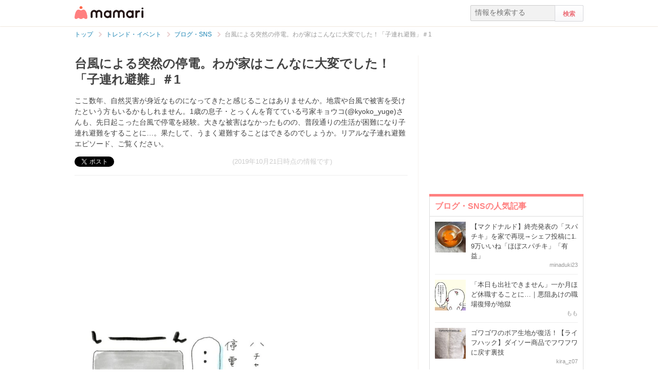

--- FILE ---
content_type: text/html; charset=UTF-8
request_url: https://mamari.jp/27669
body_size: 13464
content:
<!DOCTYPE HTML>
<html lang="ja">
<head>
  <meta charset="UTF-8">
  <meta name="description" content="ここ数年、自然災害が身近なものになってきたと感じることはありませんか。地震や台風で被害を受けたという方もいるかもしれません。1歳の息子・とっくんを育てている弓家キョウコ(@kyoko_yuge)さんも、先日起こった台風で停電を経験。大きな被害はなかったものの、普段通りの生活が困難になり子連れ避難をすることに…。果たして、うまく避難することはできるのでしょうか。リアルな子連れ避難エピソード、ご覧ください。"/>
  <meta name="robots" content="max-image-preview:large">
  <!-- favicon -->
  <link rel="shortcut icon" href="https://cdn-mamari.imgix.net/static/mamari/m-favicon.ico">

  <title>台風による突然の停電。わが家はこんなに大変でした！「子連れ避難」＃1 [ママリ]</title>
    <link rel="stylesheet" type="text/css" href="/css/mamari/pc/all.min.css?1764645512"/>  <meta property="og:title" content="台風による突然の停電。わが家はこんなに大変でした！「子連れ避難」＃1 [ママリ]" />
<meta property="og:type" content="article" />
<meta property="og:description" content="ここ数年、自然災害が身近なものになってきたと感じることはありませんか。地震や台風で被害を受けたという方もいるかもしれません。1歳の息子・とっくんを育てている弓家キョウコ(@kyoko_yuge)さんも、先日起こった台風で停電を経験。大きな被害はなかったものの、普段通りの生活が困難になり子連れ避難をすることに…。果たして、うまく避難することはできるのでしょうか。リアルな子連れ避難エピソード、ご覧ください。" />
<meta property="og:url" content="https://mamari.jp/27669" />
<meta property="og:image" content="https://cdn-mamari.imgix.net/article-cover/1200x0_5d8b657a-48bc-4c02-8e28-0934ac110002.jpg.jpg" />
<meta property="og:site_name" content="mamari [ママリ]" />
<meta property="fb:app_id" content="269922326502602" />
  <meta property="article:publisher" content="https://www.facebook.com/mamarijp">
  <meta property="article:section" content="ブログ・SNS">
  <meta property="article:published_time" content="2019-09-30T15:28:50Z">
  <meta property="article:modified_time" content="2022-09-22T19:59:39Z">
  <meta property="og:updated_time" content="2022-09-22T19:59:39Z">
  <meta name="twitter:card" content="summary_large_image"/>
<meta name="twitter:site" content="@mamari_official"/>
<meta name="twitter:url" content="https://mamari.jp/27669"/>
<meta name="twitter:title" content="台風による突然の停電。わが家はこんなに大変でした！「子連れ避難」＃1 [ママリ]" />
<meta name="twitter:description" content="ここ数年、自然災害が身近なものになってきたと感じることはありませんか。地震や台風で被害を受けたという方もいるかもしれません。1歳の息子・とっくんを育てている弓家キョウコ(@kyoko_yuge)さんも、先日起こった台風で停電を経験。大きな被害はなかったものの、普段通りの生活が困難になり子連れ避難をすることに…。果たして、うまく避難することはできるのでしょうか。リアルな子連れ避難エピソード、ご覧ください。"/>
<meta name="twitter:image" content="https://cdn-mamari.imgix.net/article-cover/1200x0_5d8b657a-48bc-4c02-8e28-0934ac110002.jpg.jpg"/>
      <link rel="canonical" href="https://mamari.jp/27669"/>
      <script type="text/javascript">
  !function (e, f, u) {
    e.async = 1;
    e.src = u;
    f.parentNode.insertBefore(e, f);
  }(document.createElement('script'), document.getElementsByTagName('script')[0], '//cdn.taboola.com/libtrc/mamarijp/loader.js');
</script>
    <script>
  (function(i,s,o,g,r,a,m){i['GoogleAnalyticsObject']=r;i[r]=i[r]||function(){
  (i[r].q=i[r].q||[]).push(arguments)},i[r].l=1*new Date();a=s.createElement(o),
  m=s.getElementsByTagName(o)[0];a.async=1;a.src=g;m.parentNode.insertBefore(a,m)
  })(window,document,'script','//www.google-analytics.com/analytics.js','ga');

      ga('create', 'UA-46985361-1', 'mamari.jp');
    var user_env = 'Web';
  ga('set', 'dimension1', user_env);
  var test_group = 'GroupB';
  ga('set', 'dimension9', test_group);
            ga('set', 'dimension5', 620);
              ga('set', 'dimension6', 'entertainment');
              ga('set', 'dimension7', 'emisuke_113');
              var is_sponsored = 'false';
      ga('set', 'dimension8', is_sponsored);
      
  ga('require', 'displayfeatures');
  ga('send', 'pageview');

</script>
  <script type="text/javascript" language="javascript">
  var vc_pid = "885124429";
</script><script type="text/javascript" src="//aml.valuecommerce.com/vcdal.js" async></script>
  <script type="application/javascript" src="//anymind360.com/js/18352/ats.js"></script>
      <meta name="p:domain_verify" content="4f6af9aa0f9b87232e33136fce37b6fe"/>
  <meta name="application-name" content="ママリ"/>
  <meta name="msapplication-TileColor" content="#FFFFFF"/>
  <meta name="msapplication-square70x70logo" content="https://cdn-mamari.imgix.net/static/mamari/img/webclip/m-tiny.png"/>
  <meta name="msapplication-square150x150logo" content="https://cdn-mamari.imgix.net/static/mamari/img/webclip/m-square.png"/>
  <meta name="msapplication-wide310x150logo" content="https://cdn-mamari.imgix.net/static/mamari/img/webclip/m-wide.png"/>
  <meta name="msapplication-square310x310logo" content="https://cdn-mamari.imgix.net/static/mamari/img/webclip/m-large.png"/>
  <!-- GAMスクリプトの読み込み -->
<script async src="https://securepubads.g.doubleclick.net/tag/js/gpt.js"></script>

<!-- 広告枠の定義 -->
<script>
  window.googletag = window.googletag || {cmd: []};
  googletag.cmd.push(function() {
    function randomInt(min, max) {
      return Math.floor( Math.random() * (max + 1 - min) ) + min;
    }
              googletag.defineSlot('/97483567/pc_mamarijp_article_upperright_300x250', [300, 250], 'div-gpt-ad-1494507166383-0').addService(googletag.pubads());
      googletag.defineSlot('/97483567/pc_mamarijp_article_lowerright_300x600', [300, 600], 'div-gpt-ad-1494507358028-0').addService(googletag.pubads());
      googletag.defineSlot('/97483567/pc_mamarijp_article_lower_left_300x250', [[300, 600], [300, 250]], 'div-gpt-ad-1667872900357-0').addService(googletag.pubads());
      googletag.defineSlot('/97483567/pc_mamarijp_article_lower_right_300x250', [[300, 600], [300, 250]], 'div-gpt-ad-1667872805197-0').addService(googletag.pubads());
      googletag.defineSlot('/97483567/pc_mamarijp_article_middle1_left_300x250', [300, 250], 'div-gpt-ad-1510902689128-0').addService(googletag.pubads());
      googletag.defineSlot('/97483567/pc_mamarijp_article_middle2_left_300x250', [300, 250], 'div-gpt-ad-1510902708642-0').addService(googletag.pubads());
      googletag.defineSlot('/97483567/pc_mamarijp_article_middle3_left_300x250', [300, 250], 'div-gpt-ad-1510902728832-0').addService(googletag.pubads());
      googletag.defineSlot('/97483567/pc_mamarijp_article_middle4_left_300x250', [300, 250], 'div-gpt-ad-1510902768299-0').addService(googletag.pubads());
      googletag.defineSlot('/97483567/pc_mamarijp_article_middle1_right_300x250', [300, 250], 'div-gpt-ad-1513043719690-0').addService(googletag.pubads());
      googletag.defineSlot('/97483567/pc_mamarijp_article_middle2_right_300x250', [300, 250], 'div-gpt-ad-1513043724859-0').addService(googletag.pubads());
      googletag.defineSlot('/97483567/pc_mamarijp_article_middle3_right_300x250', [300, 250], 'div-gpt-ad-1513043735601-0').addService(googletag.pubads());
      googletag.defineSlot('/97483567/pc_mamarijp_article_middle4_right_300x250', [300, 250], 'div-gpt-ad-1513043744854-0').addService(googletag.pubads());
        googletag.pubads().setTargeting("fluct_ad_group", String(randomInt(1, 10)));
    googletag.pubads().setTargeting('ABGroup', ['GroupB']);
    googletag.pubads().setTargeting('environment', ['production']);
    googletag.pubads().enableSingleRequest();
    googletag.pubads().disableInitialLoad();
    googletag.enableServices();
  });
</script>
      <script type="application/ld+json">
    {
      "@context": "https://schema.org",
      "@type": "BreadcrumbList",
      "itemListElement": [{
                "@type": "ListItem",
        "position": "1",
        "name": "トレンド・イベント",
        "item": "https://mamari.jp/entertainment"
      },{
            "@type": "ListItem",
        "position": "2",
        "name": "ブログ・SNS",
        "item": "https://mamari.jp/entertainment/620"
      },{
            "@type": "ListItem",
        "position": "3",
        "name": "台風による突然の停電。わが家はこんなに大変でした！「子連れ避難」＃1",
        "item": "https://mamari.jp/27669"
      }]
        }
  </script>
</head>
<body>
  <script>
  window.dataLayer = window.dataLayer || [];
  dataLayer.push({
    'user_env': 'Web'
  })
</script>

      <script>
  dataLayer.push({
    'bigCategoryName': 'トレンド・イベント'
  });
</script>
  
<!-- Google Tag Manager -->
<noscript><iframe src="//www.googletagmanager.com/ns.html?id=GTM-W69KM3"
    height="0" width="0" style="display:none;visibility:hidden"></iframe></noscript>
<script>(function(w,d,s,l,i){w[l]=w[l]||[];w[l].push({'gtm.start':
new Date().getTime(),event:'gtm.js'});var f=d.getElementsByTagName(s)[0],
j=d.createElement(s),dl=l!='dataLayer'?'&l='+l:'';j.async=true;j.src=
  '//www.googletagmanager.com/gtm.js?id='+i+dl;f.parentNode.insertBefore(j,f);
})(window,document,'script','dataLayer','GTM-W69KM3');</script>
<!-- End Google Tag Manager -->
    <script id="js-syndot-dashboard-tag" src="//i.socdm.com/s/so_dmp.js?service_id=cova_10"></script>
  <header>
  <div class="wrapper clearfix">
    <div class="header-left">
              <p class="logo">
          <a href="/"><img src="https://cdn-mamari.imgix.net/static/mamari/img/pc/common/m-mamari_logo.png" alt="ママリ"></a>
        </p>
          </div>
    <div class="header-right">
  <div class="admin-container">
    <ul class="nav-list">
              
          </ul>
  </div>
  <div class="search-box">
    <form accept-charset="UTF-8" action="/search" method="get">
      <input type="text" value="" name="q" placeholder="情報を検索する">
      <input type="submit" value="検索" class="btn">
    </form>
  </div>
</div>
  </div>
</header>

  
  <div class="main-wrapper clearfix js-main-wrapper">
    
<ol class="c-breadcrumb clearfix">
  <li class="c-breadcrumb__item">
    <a class="c-breadcrumb__item__link" href="/">
      <span>トップ</span>
    </a>
    <span class="c-breadcrumb__item__arrow"></span>
  </li>
                <li class="c-breadcrumb__item">
        <a class="c-breadcrumb__item__link" href="/entertainment">
          <span itemprop="name">トレンド・イベント</span>
        </a>
        <span class="c-breadcrumb__item__arrow"></span>
      </li>
                    <li class="c-breadcrumb__item">
        <a class="c-breadcrumb__item__link" href="/entertainment/620">
          <span itemprop="name">ブログ・SNS</span>
        </a>
        <span class="c-breadcrumb__item__arrow"></span>
      </li>
                    <li class="c-breadcrumb__item">
        <strong>台風による突然の停電。わが家はこんなに大変でした！「子連れ避難」＃1</strong>
      </li>
      </ol>


<div class="main-col js-article-main-content">
  
  <div class="article-main">

    <article itemscope itemtype="http://schema.org/Article">
      <meta itemscope itemprop="mainEntityOfPage"  itemType="https://schema.org/WebPage" itemid="https://mamari.jp/27669" />
      <div class="article-top">
        <div itemprop="publisher" itemscope itemtype="https://schema.org/Organization">
          <meta itemprop="name" content="mamari" />
          <div itemprop="logo" itemscope itemtype="https://schema.org/ImageObject">
            <meta itemprop="url" content="https://cdn-mamari.imgix.net/static/mamari/img/pc/common/m-mamari_logo.png" />
            <meta itemprop="width" content="134" />
            <meta itemprop="height" content="25" />
          </div>
        </div>
        
                                  <h1 class="article-top-title" itemprop="headline">
                        台風による突然の停電。わが家はこんなに大変でした！「子連れ避難」＃1          </h1>
                          <p class="article-intro" itemprop="description">
            ここ数年、自然災害が身近なものになってきたと感じることはありませんか。地震や台風で被害を受けたという方もいるかもしれません。1歳の息子・とっくんを育てている弓家キョウコ(@kyoko_yuge)さんも、先日起こった台風で停電を経験。大きな被害はなかったものの、普段通りの生活が困難になり子連れ避難をすることに…。果たして、うまく避難することはできるのでしょうか。リアルな子連れ避難エピソード、ご覧ください。          </p>
                <div class="article-top-lower clearfix">
          <ul class="share-btns">

        <li>
      <div class="fb-like" data-href="https://mamari.jp/27669" data-layout="button_count" data-action="like" data-show-faces="true" data-share="false"></div>
    </li>
    <li>
      <a href="https://x.com/intent/tweet" class="twitter-share-button" data-text="台風による突然の停電。わが家はこんなに大変でした！「子連れ避難」＃1 [ママリ]" data-lang="ja" data-via="mamari_official">ポスト</a>
        <script>!function(d,s,id){var js,fjs=d.getElementsByTagName(s)[0],p=/^http:/.test(d.location)?'http':'https';if(!d.getElementById(id)){js=d.createElement(s);js.id=id;js.src=p+'://platform.twitter.com/widgets.js';fjs.parentNode.insertBefore(js,fjs);}}(document, 'script', 'twitter-wjs');</script>
    </li>
  
      <li
      class="article-modified-date"
      itemprop="dateModified"
      content="2019-10-21T12:20:03+09:00"
    >
      (2019年10月21日時点の情報です)    </li>
    <meta itemprop="datePublished" content="2019-09-30T15:28:50+09:00" />
  
</ul>
                  </div>
      </div>

      <div class="article-content">

  
          <div class="p-article-middle-ad clearfix">
        <div class="p-article-middle-ad__item">
          <!-- /97483567/pc_mamarijp_article_middle1_left_300x250 -->
<div id='div-gpt-ad-1510902689128-0' style='height:250px; width:300px;'>
  <script>
    googletag.cmd.push(function() { googletag.display('div-gpt-ad-1510902689128-0'); });
  </script>
</div>        </div>
        <div class="p-article-middle-ad__item">
          <!-- /97483567/pc_mamarijp_article_middle1_right_300x250 -->
<div id='div-gpt-ad-1513043719690-0' style='height:250px; width:300px;'>
  <script>
    googletag.cmd.push(function() { googletag.display('div-gpt-ad-1513043719690-0'); });
  </script>
</div>        </div>
      </div>
    
    
    
          <p class="img-block is_comic">
        <img
  src="https://cdn-mamari.imgix.net/item/500x0_5d84bc5c-9a2c-4641-8cac-0b79ac110003.jpg.jpg?auto=compress,format&lossless=0&q=90"
  srcset="
    https://cdn-mamari.imgix.net/item/500x0_5d84bc5c-9a2c-4641-8cac-0b79ac110003.jpg.jpg?auto=compress,format&lossless=0&q=90&w=500 1x,
    https://cdn-mamari.imgix.net/item/500x0_5d84bc5c-9a2c-4641-8cac-0b79ac110003.jpg.jpg?auto=compress,format&lossless=0&q=90&w=1200 2x
  "
  alt=""
  itemprop="image" >
                <span class="img-block__copyright">©弓家キョウコ</span>      </p>
    
  
    
    
    
          <p class="img-block is_comic">
        <img
  src="https://cdn-mamari.imgix.net/item/500x0_5d84bca4-55e0-42c2-9f84-0b5fac110003.jpg.jpg?auto=compress,format&lossless=0&q=90"
  srcset="
    https://cdn-mamari.imgix.net/item/500x0_5d84bca4-55e0-42c2-9f84-0b5fac110003.jpg.jpg?auto=compress,format&lossless=0&q=90&w=500 1x,
    https://cdn-mamari.imgix.net/item/500x0_5d84bca4-55e0-42c2-9f84-0b5fac110003.jpg.jpg?auto=compress,format&lossless=0&q=90&w=1200 2x
  "
  alt=""
  >
                <span class="img-block__copyright">©弓家キョウコ</span>      </p>
    
  
    
    
    
          <p class="img-block is_comic">
        <img
  src="https://cdn-mamari.imgix.net/item/500x0_5d84bcc5-8b50-4616-9879-0e30ac110003.jpg.jpg?auto=compress,format&lossless=0&q=90"
  srcset="
    https://cdn-mamari.imgix.net/item/500x0_5d84bcc5-8b50-4616-9879-0e30ac110003.jpg.jpg?auto=compress,format&lossless=0&q=90&w=500 1x,
    https://cdn-mamari.imgix.net/item/500x0_5d84bcc5-8b50-4616-9879-0e30ac110003.jpg.jpg?auto=compress,format&lossless=0&q=90&w=1200 2x
  "
  alt=""
  >
                <span class="img-block__copyright">©弓家キョウコ</span>      </p>
    
  
    
    
    
          <p class="img-block is_comic">
        <img
  src="https://cdn-mamari.imgix.net/item/1200x0_5d84bd0f-12e0-486b-9187-0c18ac110003.jpg.jpg?auto=compress,format&lossless=0&q=90"
  srcset="
    https://cdn-mamari.imgix.net/item/1200x0_5d84bd0f-12e0-486b-9187-0c18ac110003.jpg.jpg?auto=compress,format&lossless=0&q=90&w=500 1x,
    https://cdn-mamari.imgix.net/item/1200x0_5d84bd0f-12e0-486b-9187-0c18ac110003.jpg.jpg?auto=compress,format&lossless=0&q=90&w=1200 2x
  "
  alt=""
  >
                <span class="img-block__copyright">©弓家キョウコ</span>      </p>
    
  
    
    
    
          <p class="img-block is_comic">
        <img
  src="https://cdn-mamari.imgix.net/item/1200x0_5d84bd2e-93d0-4ea3-8ab7-0c04ac110003.jpg.jpg?auto=compress,format&lossless=0&q=90"
  srcset="
    https://cdn-mamari.imgix.net/item/1200x0_5d84bd2e-93d0-4ea3-8ab7-0c04ac110003.jpg.jpg?auto=compress,format&lossless=0&q=90&w=500 1x,
    https://cdn-mamari.imgix.net/item/1200x0_5d84bd2e-93d0-4ea3-8ab7-0c04ac110003.jpg.jpg?auto=compress,format&lossless=0&q=90&w=1200 2x
  "
  alt=""
  >
                <span class="img-block__copyright">©弓家キョウコ</span>      </p>
    
  
    
    
    
          <p class="img-block is_comic">
        <img
  src="https://cdn-mamari.imgix.net/item/1200x0_5dad2375-4cd0-44cd-952b-16f4ac110002.png.jpg?auto=compress,format&lossless=0&q=90"
  srcset="
    https://cdn-mamari.imgix.net/item/1200x0_5dad2375-4cd0-44cd-952b-16f4ac110002.png.jpg?auto=compress,format&lossless=0&q=90&w=500 1x,
    https://cdn-mamari.imgix.net/item/1200x0_5dad2375-4cd0-44cd-952b-16f4ac110002.png.jpg?auto=compress,format&lossless=0&q=90&w=1200 2x
  "
  alt=""
  >
                <span class="img-block__copyright">©弓家キョウコ</span>      </p>
    
  
    
    
    
          <p class="img-block is_comic">
        <img
  src="https://cdn-mamari.imgix.net/item/1200x0_5d84bd74-6144-4845-9de6-0bf2ac110003.jpg.jpg?auto=compress,format&lossless=0&q=90"
  srcset="
    https://cdn-mamari.imgix.net/item/1200x0_5d84bd74-6144-4845-9de6-0bf2ac110003.jpg.jpg?auto=compress,format&lossless=0&q=90&w=500 1x,
    https://cdn-mamari.imgix.net/item/1200x0_5d84bd74-6144-4845-9de6-0bf2ac110003.jpg.jpg?auto=compress,format&lossless=0&q=90&w=1200 2x
  "
  alt=""
  >
                <span class="img-block__copyright">©弓家キョウコ</span>      </p>
    
  
    
    
    
                
      <div class="article-content__introduction-link">
        <a class="article-content__introduction-link__thumb-wrapper" href="/27670">
          <img class="article-content__introduction-link__thumb article-list-thumbnail" src="https://cdn-mamari.imgix.net/article/100x100_5d8c7e81-8ee4-4f5a-a266-0821ac110002.jpg.jpg?auto=compress,format&lossless=0&q=90" alt="2時間かけて準備を終え、やっと避難できたけれど…「子連れ避難」＃2【育児漫画】">
        </a>
        <div class="article-content__introduction-link__media">
          <p class="article-content__introduction-link__media--space-none article-content__introduction-link__media__suggestion">
            関連記事:
          </p>
          <a class="article-content__introduction-link__media--space-none article-content__introduction-link__media__title" href="/27670">
            2時間かけて準備を終え、やっと避難できたけれど…「子連れ避難」＃2【育児漫画】          </a>
          <p class="article-content__introduction-link__media--space-none article-content__introduction-link__media__desc">
            自然災害による被害を受けた場合、安全な場所へ避難する必要が出てくるかも…          </p>
                            </div>
      </div>
    
  
    
    
    
          <p class="article-link">
        <a href="https://www.instagram.com/kyoko_yuge" target="_blank" rel="noopener" data-click="LinkItem|Outbound">
          弓家キョウコ(@kyoko_yuge)さんのインスタグラム        </a>
      </p>
    
  
              <div class="p-article-middle-ad clearfix">
        <div class="p-article-middle-ad__item">
          <!-- /97483567/pc_mamarijp_article_middle2_left_300x250 -->
<div id='div-gpt-ad-1510902708642-0' style='height:250px; width:300px;'>
  <script>
    googletag.cmd.push(function() { googletag.display('div-gpt-ad-1510902708642-0'); });
  </script>
</div>        </div>
        <div class="p-article-middle-ad__item">
          <!-- /97483567/pc_mamarijp_article_middle2_right_300x250 -->
<div id='div-gpt-ad-1513043724859-0' style='height:250px; width:300px;'>
  <script>
    googletag.cmd.push(function() { googletag.display('div-gpt-ad-1513043724859-0'); });
  </script>
</div>        </div>
      </div>
      
  
  <div class="p-article-author" itemprop="author" itemscope itemtype="https://schema.org/Person">
          <div class="p-article-author__name">
        著者：<span itemprop="name">emisuke_113</span>
      </div>
              </div>

</div><!-- /.article-content -->

    </article>

    
            <div class="p-main-content__section">
    <h3 class="p-headline">おすすめ記事</h3>
    <ul class="p-main-article-list">
            <li class="p-main-article-list__item">
        <div class="p-main-article-list__item__thumb">
          <a
            href="/76000"
            rel="nofollow"          >
            <img class="p-main-article-list__item__thumb__img" src="https://cdn-mamari.imgix.net/article/b4a07e90-8e4e-4b66-a5a4-c3b34ce5b8d2.png?auto=compress,format&lossless=0&q=90" alt="結果発表「みんなで大共感!!💖ママリ川柳大会2025📜🖋️」">
          </a>
        </div>
        <div class="p-main-article-list__item__content">
          <a
            class="p-main-article-list__item__content__title"
            href="/76000"
            rel="nofollow"          >
            結果発表「みんなで大共感!!💖ママリ川柳大会2025📜🖋️」          </a>
          <p class="p-main-article-list__item__content__desc">
            いつもママリをご利用いただきありがとうございます。ママリ運営事務局です！          </p>
          <p class="p-main-article-list__item__content__meta">
            <span class="p-main-article-list__item__content__meta__writer">ママリ公式                              <img class="article-list-sponsor-label" src="https://cdn-mamari.imgix.net/static/mamari/img/sponsor-label.png">
                          </span>
          </p>
        </div>
      </li>
                <li class="p-main-article-list__item">
        <div class="p-main-article-list__item__thumb">
          <a
            href="/75280"
            rel="nofollow"          >
            <img class="p-main-article-list__item__thumb__img" src="https://cdn-mamari.imgix.net/article/100x100_6912d85e-2708-467d-944b-7b760a0104e0.jpg.jpg?auto=compress,format&lossless=0&q=90" alt="ママリ編集部も感動！トミカ・プラレールブロックで育む「創造力」">
          </a>
        </div>
        <div class="p-main-article-list__item__content">
          <a
            class="p-main-article-list__item__content__title"
            href="/75280"
            rel="nofollow"          >
            ママリ編集部も感動！トミカ・プラレールブロックで育む「創造力」          </a>
          <p class="p-main-article-list__item__content__desc">
            「せっかく買ったおもちゃがすぐ飽きられてしまう」「知育おもちゃは難しそうで続かなかった」そんな悩みを持つママ・パパは少なくありません。お子さんが3〜4歳を迎…          </p>
          <p class="p-main-article-list__item__content__meta">
            <span class="p-main-article-list__item__content__meta__writer">mamari                              <img class="article-list-sponsor-label" src="https://cdn-mamari.imgix.net/static/mamari/img/sponsor-label.png">
                          </span>
          </p>
        </div>
      </li>
                <li class="p-main-article-list__item">
        <div class="p-main-article-list__item__thumb">
          <a
            href="/76065"
            rel="nofollow"          >
            <img class="p-main-article-list__item__thumb__img" src="https://cdn-mamari.imgix.net/article/35d19bf0-2217-46e9-9616-e98b1be6cd6c.png?auto=compress,format&lossless=0&q=90" alt="結果発表「写真で投稿！📸みんなのブロック作品展🧱」">
          </a>
        </div>
        <div class="p-main-article-list__item__content">
          <a
            class="p-main-article-list__item__content__title"
            href="/76065"
            rel="nofollow"          >
            結果発表「写真で投稿！📸みんなのブロック作品展🧱」          </a>
          <p class="p-main-article-list__item__content__desc">
            いつもママリをご利用いただきありがとうございます。ママリ運営事務局です。          </p>
          <p class="p-main-article-list__item__content__meta">
            <span class="p-main-article-list__item__content__meta__writer">ママリ公式                              <img class="article-list-sponsor-label" src="https://cdn-mamari.imgix.net/static/mamari/img/sponsor-label.png">
                          </span>
          </p>
        </div>
      </li>
                <li class="p-main-article-list__item">
        <div class="p-main-article-list__item__thumb">
          <a
            href="/43704"
            rel="nofollow"          >
            <img class="p-main-article-list__item__thumb__img" src="https://cdn-mamari.imgix.net/article/6b092744-8ded-44a8-bcdd-94249777e2e8.png?auto=compress,format&lossless=0&q=90" alt="赤ちゃんのスキンケアも肌タイプ別に選ぶ時代！先輩ママたちがリアルに支持したベビーソープって？">
          </a>
        </div>
        <div class="p-main-article-list__item__content">
          <a
            class="p-main-article-list__item__content__title"
            href="/43704"
            rel="nofollow"          >
            赤ちゃんのスキンケアも肌タイプ別に選ぶ時代！先輩ママたちがリアルに支持したベビ…          </a>
          <p class="p-main-article-list__item__content__desc">
            赤ちゃんの肌質に合ったベビーソープ、ちゃんと選べていますか？「どれ使っても同じでしょ」「何となく買った物で済ませてる…」というママ必見！「アラウ.ベビー泡全…          </p>
          <p class="p-main-article-list__item__content__meta">
            <span class="p-main-article-list__item__content__meta__writer">mamari                              <img class="article-list-sponsor-label" src="https://cdn-mamari.imgix.net/static/mamari/img/sponsor-label.png">
                          </span>
          </p>
        </div>
      </li>
      </ul>
  </div>

      <div id="taboola-below-article-27669"></div>
<script type="text/javascript">
  window._taboola = window._taboola || [];
  _taboola.push({
    mode: 'alternating-thumbnails-widget',
    container: 'taboola-below-article-27669',
    placement: 'Below Article Thumbnails',
    target_type: 'mix'
  });
  _taboola.push({
    article: 'auto',
    url: location.href
  });
</script>

      <div class="article-footer-ad">
        <ul>
          <li>  <div class="subarea-ad">
    <!-- /97483567/pc_mamarijp_article_lower_left_300x250 -->
<div id='div-gpt-ad-1667872900357-0' style='min-height:250px; width:300px;'>
  <script>
    googletag.cmd.push(function() { googletag.display('div-gpt-ad-1667872900357-0'); });
  </script>
</div>
  </div>
</li>
          <li>  <div class="subarea-ad">
    <!-- /97483567/pc_mamarijp_article_lower_right_300x250 -->
<div id='div-gpt-ad-1667872805197-0' style='min-height:250px; width:300px;'>
  <script>
    googletag.cmd.push(function() { googletag.display('div-gpt-ad-1667872805197-0'); });
  </script>
</div>
  </div>
</li>
        </ul>
      </div>

        <div class="p-main-content__section">
    <h3 class="p-headline">「育児漫画」「インスタグラム」 についてもっと詳しく知る</h3>
    <ul class="p-main-article-list">
            <li class="p-main-article-list__item">
        <div class="p-main-article-list__item__thumb">
          <a
            href="/27666"
                      >
            <img class="p-main-article-list__item__thumb__img" src="https://cdn-mamari.imgix.net/article/100x100_5d8acdbe-e378-4086-9c64-43fbac110003.jpg.jpg?auto=compress,format&lossless=0&q=90" alt="ぜんぶ、虫のせいだ！息子についたイヤイヤ虫の話【育児漫画】">
          </a>
        </div>
        <div class="p-main-article-list__item__content">
          <a
            class="p-main-article-list__item__content__title"
            href="/27666"
                      >
            ぜんぶ、虫のせいだ！息子についたイヤイヤ虫の話【育児漫画】          </a>
          <p class="p-main-article-list__item__content__desc">
            2歳の男の子を育てるMiN(@jinjin_nikki)さん。息子のじんじんくんは、最近の返事がすべて「やだ」。トイレも「やだ」、ごはんも「やだ」、靴を脱ぐのも「やだ」とい…          </p>
          <p class="p-main-article-list__item__content__meta">
            <span class="p-main-article-list__item__content__meta__writer">あやぽん                          </span>
          </p>
        </div>
      </li>
                      <li class="p-main-article-list__item">
        <div class="p-main-article-list__item__thumb">
          <a
            href="/27840"
                      >
            <img class="p-main-article-list__item__thumb__img" src="https://cdn-mamari.imgix.net/article/100x100_5dbd849b-7fdc-4db5-86f6-51e70a0105fc.jpg.jpg?auto=compress,format&lossless=0&q=90" alt="育児はつらく大変なことばかり。だけど、いつか必ず終わりがくる【育児漫画】">
          </a>
        </div>
        <div class="p-main-article-list__item__content">
          <a
            class="p-main-article-list__item__content__title"
            href="/27840"
                      >
            育児はつらく大変なことばかり。だけど、いつか必ず終わりがくる【育児漫画】          </a>
          <p class="p-main-article-list__item__content__desc">
            毎日全力でわが子に向き合い、大変な思いをしているママ。つらい、疲れたという気持ちになってしまうこともあると思います。しかし、ずっとおっぱいやミルクを飲んで…          </p>
          <p class="p-main-article-list__item__content__meta">
            <span class="p-main-article-list__item__content__meta__writer">むつみん                          </span>
          </p>
        </div>
      </li>
                <li class="p-main-article-list__item">
        <div class="p-main-article-list__item__thumb">
          <a
            href="/27851"
                      >
            <img class="p-main-article-list__item__thumb__img" src="https://cdn-mamari.imgix.net/article/100x100_5dc984eb-e08c-4599-8bf3-380b0a010450.jpg.jpg?auto=compress,format&lossless=0&q=90" alt="「におうぞ…！」知られざる才能が開花？ママの驚くべき産後の嗅覚【育児漫画】">
          </a>
        </div>
        <div class="p-main-article-list__item__content">
          <a
            class="p-main-article-list__item__content__title"
            href="/27851"
                      >
            「におうぞ…！」知られざる才能が開花？ママの驚くべき産後の嗅覚【育児漫画】          </a>
          <p class="p-main-article-list__item__content__desc">
            出産後は、わが子の泣き声に対して敏感に反応するようになったり、毎日の抱っこでいつの間にか腕の筋肉が発達していたりなど、さまざまな変化を経験したママもいるか…          </p>
          <p class="p-main-article-list__item__content__meta">
            <span class="p-main-article-list__item__content__meta__writer">kira_z07                          </span>
          </p>
        </div>
      </li>
                <li class="p-main-article-list__item">
        <div class="p-main-article-list__item__thumb">
          <a
            href="/27447"
                      >
            <img class="p-main-article-list__item__thumb__img" src="https://cdn-mamari.imgix.net/article/100x100_5d48f0fd-7ae4-4839-9600-30d2ac110003.jpg.jpg?auto=compress,format&lossless=0&q=90" alt="一瞬でその場を平和にする方法は…モノで釣る＆あきらめ！？｜イヤイヤ期の再来＃3">
          </a>
        </div>
        <div class="p-main-article-list__item__content">
          <a
            class="p-main-article-list__item__content__title"
            href="/27447"
                      >
            一瞬でその場を平和にする方法は…モノで釣る＆あきらめ！？｜イヤイヤ期の再来＃3          </a>
          <p class="p-main-article-list__item__content__desc">
            2歳の娘さんを子育て中のあべかわ(@abekawa.zunda)さん。落ち着いたはずの「イヤイヤ期」が娘さんに再来し、以前と比べられないほどすさまじい状態に手を焼いている…          </p>
          <p class="p-main-article-list__item__content__meta">
            <span class="p-main-article-list__item__content__meta__writer">kira_z07                          </span>
          </p>
        </div>
      </li>
                <li class="p-main-article-list__item">
        <div class="p-main-article-list__item__thumb">
          <a
            href="/27446"
                      >
            <img class="p-main-article-list__item__thumb__img" src="https://cdn-mamari.imgix.net/article/100x100_5d43dc54-7704-4ac0-9c69-2419ac110002.jpg.jpg?auto=compress,format&lossless=0&q=90" alt="一度スイッチが入ればエンドレス。いろいろ試してみるけれど…｜イヤイヤ期の再来＃2">
          </a>
        </div>
        <div class="p-main-article-list__item__content">
          <a
            class="p-main-article-list__item__content__title"
            href="/27446"
                      >
            一度スイッチが入ればエンドレス。いろいろ試してみるけれど…｜イヤイヤ期の再来＃2          </a>
          <p class="p-main-article-list__item__content__desc">
            一度は落ち着いたかと思いきや、パワーアップしてやってきた2度目のイヤイヤ期に手を焼いている、あべかわ(@abekawa.zunda)さん。娘さんの日々変わる地雷を踏んでし…          </p>
          <p class="p-main-article-list__item__content__meta">
            <span class="p-main-article-list__item__content__meta__writer">kira_z07                          </span>
          </p>
        </div>
      </li>
      </ul>
  </div>

          
    
          
          
          <p class="p-article-show__disclaimer">
        本記事は必ずしも各読者の状況にあてはまるとは限りません。必要に応じて、医師その他の専門家に相談するなどご自身の責任と判断により適切に対応くださいますようお願いいたします。なお、記事内の写真・動画は編集部にて撮影したもの、または掲載許可をいただいたものです。
      </p>

      <div class="article-bottom-big-categories-wrapper">
        <h3 class="section-header">カテゴリー一覧</h3>
        <ul class="article-bottom-big-categories clearfix">
                                                <li class="article-bottom-big-categories__list">
                <a class="article-bottom-big-categories__list__link" href="/sterility">
                  <p class="article-bottom-big-categories__list__category-name">妊活</p>
                </a>
              </li>
                                                            <li class="article-bottom-big-categories__list">
                <a class="article-bottom-big-categories__list__link" href="/pregnancy">
                  <p class="article-bottom-big-categories__list__category-name">妊娠</p>
                </a>
              </li>
                                                            <li class="article-bottom-big-categories__list">
                <a class="article-bottom-big-categories__list__link" href="/birth">
                  <p class="article-bottom-big-categories__list__category-name">出産</p>
                </a>
              </li>
                                                            <li class="article-bottom-big-categories__list">
                <a class="article-bottom-big-categories__list__link" href="/childcare">
                  <p class="article-bottom-big-categories__list__category-name">赤ちゃん・育児</p>
                </a>
              </li>
                                                            <li class="article-bottom-big-categories__list">
                <a class="article-bottom-big-categories__list__link" href="/family">
                  <p class="article-bottom-big-categories__list__category-name">子育て・家族</p>
                </a>
              </li>
                                                            <li class="article-bottom-big-categories__list">
                <a class="article-bottom-big-categories__list__link" href="/facilities">
                  <p class="article-bottom-big-categories__list__category-name">病院</p>
                </a>
              </li>
                                                            <li class="article-bottom-big-categories__list">
                <a class="article-bottom-big-categories__list__link" href="/beauty">
                  <p class="article-bottom-big-categories__list__category-name">美容・ファッション</p>
                </a>
              </li>
                                                            <li class="article-bottom-big-categories__list">
                <a class="article-bottom-big-categories__list__link" href="/work">
                  <p class="article-bottom-big-categories__list__category-name">お仕事</p>
                </a>
              </li>
                                                            <li class="article-bottom-big-categories__list">
                <a class="article-bottom-big-categories__list__link" href="/home">
                  <p class="article-bottom-big-categories__list__category-name">住まい</p>
                </a>
              </li>
                                                            <li class="article-bottom-big-categories__list">
                <a class="article-bottom-big-categories__list__link" href="/money">
                  <p class="article-bottom-big-categories__list__category-name">マネー</p>
                </a>
              </li>
                                                            <li class="article-bottom-big-categories__list">
                <a class="article-bottom-big-categories__list__link" href="/entertainment">
                  <p class="article-bottom-big-categories__list__category-name">トレンド・イベント</p>
                </a>
              </li>
                                                            <li class="article-bottom-big-categories__list"></li>
                              </ul>
      </div>
    
  </div><!-- ./article-main -->
</div>


<div class="subarea">
      <div class="subarea-fixed js-subarea-fixed">
      
            <div class="subarea-ad">
    <!-- /97483567/pc_mamarijp_article_upperright_300x250 -->
<div id='div-gpt-ad-1494507166383-0' style='height:250px; width:300px;'>
  <script>
    googletag.cmd.push(function() { googletag.display('div-gpt-ad-1494507166383-0'); });
  </script>
</div>
  </div>

        <div>
    <h3 class="p-headline">
              ブログ・SNSの人気記事
          </h3>
    <ul class="p-side-article-list">
                      <li class="p-side-article-list__item">
          <div class="p-side-article-list__item__thumb">
            <a href="/76665"><img class="p-side-article-list__item__thumb__img" src="https://cdn-mamari.imgix.net/article/100x100_69665939-f8e8-4488-9a16-18390a010513.jpg.jpg"></a>
          </div>
          <div class="p-side-article-list__item__content">
            <p class="p-side-article-list__item__content__title">
              <a href="/76665">【マクドナルド】終売発表の「スパチキ」を家で再現→シェフ投稿に1.9万いいね「ほぼスパチキ」「有益」</a>
            </p>
            <p class="p-side-article-list__item__content__user-name">
              minaduki23                          </p>
          </div>
        </li>
                      <li class="p-side-article-list__item">
          <div class="p-side-article-list__item__thumb">
            <a href="/59837"><img class="p-side-article-list__item__thumb__img" src="https://cdn-mamari.imgix.net/article/100x100_6757d4b9-0ec4-4818-bb45-00380a01048d.jpg.jpg"></a>
          </div>
          <div class="p-side-article-list__item__content">
            <p class="p-side-article-list__item__content__title">
              <a href="/59837">「本日も出社できません」一か月ほど休職することに…｜悪阻あけの職場復帰が地獄</a>
            </p>
            <p class="p-side-article-list__item__content__user-name">
              もも                          </p>
          </div>
        </li>
                      <li class="p-side-article-list__item">
          <div class="p-side-article-list__item__thumb">
            <a href="/57407"><img class="p-side-article-list__item__thumb__img" src="https://cdn-mamari.imgix.net/article/100x100_66f116f0-0698-4b11-834e-0c770a0105f2.png.jpg"></a>
          </div>
          <div class="p-side-article-list__item__content">
            <p class="p-side-article-list__item__content__title">
              <a href="/57407">ゴワゴワのボア生地が復活！【ライフハック】ダイソー商品でフワフワに戻す裏技</a>
            </p>
            <p class="p-side-article-list__item__content__user-name">
              kira_z07                          </p>
          </div>
        </li>
                      <li class="p-side-article-list__item">
          <div class="p-side-article-list__item__thumb">
            <a href="/65812"><img class="p-side-article-list__item__thumb__img" src="https://cdn-mamari.imgix.net/article/100x100_67fcb914-29dc-455f-810a-00530a010574.png.jpg"></a>
          </div>
          <div class="p-side-article-list__item__content">
            <p class="p-side-article-list__item__content__title">
              <a href="/65812">子どもの前で胸を触る、キスをする…夫のスキンシップが嫌すぎるんです</a>
            </p>
            <p class="p-side-article-list__item__content__user-name">
              ママリ編集部                          </p>
          </div>
        </li>
                      <li class="p-side-article-list__item">
          <div class="p-side-article-list__item__thumb">
            <a href="/72820"><img class="p-side-article-list__item__thumb__img" src="https://cdn-mamari.imgix.net/article/100x100_68ca120b-dcdc-4b82-80e1-005b0a0105db.png.jpg"></a>
          </div>
          <div class="p-side-article-list__item__content">
            <p class="p-side-article-list__item__content__title">
              <a href="/72820">なぜか、反応が冷たい。子どもの熱で休むと伝えた後の、職場の“塩対応”</a>
            </p>
            <p class="p-side-article-list__item__content__user-name">
              ume                          </p>
          </div>
        </li>
                      <li class="p-side-article-list__item">
          <div class="p-side-article-list__item__thumb">
            <a href="/69094"><img class="p-side-article-list__item__thumb__img" src="https://cdn-mamari.imgix.net/article/797ffe39-cf9b-402b-9520-6dae2a474e3d.png"></a>
          </div>
          <div class="p-side-article-list__item__content">
            <p class="p-side-article-list__item__content__title">
              <a href="/69094">ダイソーで粉ミルク缶の相棒を発見！2千いいね「シンデレラフィットすぎ」「こういうの待ってた！」</a>
            </p>
            <p class="p-side-article-list__item__content__user-name">
              kanako_mamari                          </p>
          </div>
        </li>
                      <li class="p-side-article-list__item">
          <div class="p-side-article-list__item__thumb">
            <a href="/76627"><img class="p-side-article-list__item__thumb__img" src="https://cdn-mamari.imgix.net/article/100x100_6946845a-1058-439a-a8ba-03880a010587.jpg.jpg"></a>
          </div>
          <div class="p-side-article-list__item__content">
            <p class="p-side-article-list__item__content__title">
              <a href="/76627">【天才】マックナゲット大量→“アレンジレシピ”に5.7万いいね「なるほど」「作ってしまった…」</a>
            </p>
            <p class="p-side-article-list__item__content__user-name">
              minaduki23                          </p>
          </div>
        </li>
                      <li class="p-side-article-list__item">
          <div class="p-side-article-list__item__thumb">
            <a href="/34576"><img class="p-side-article-list__item__thumb__img" src="https://cdn-mamari.imgix.net/article/100x100_62bc1150-36d4-411f-9287-0fcb0a010578.jpg.jpg"></a>
          </div>
          <div class="p-side-article-list__item__content">
            <p class="p-side-article-list__item__content__title">
              <a href="/34576">アイリスオーヤマのカラーボックスは収納力抜群！横置きでベンチ代わりにも</a>
            </p>
            <p class="p-side-article-list__item__content__user-name">
              mari____home                          </p>
          </div>
        </li>
                      <li class="p-side-article-list__item">
          <div class="p-side-article-list__item__thumb">
            <a href="/68294"><img class="p-side-article-list__item__thumb__img" src="https://cdn-mamari.imgix.net/article/100x100_684fab5d-ace0-4d08-82d4-01b60a010586.png.jpg"></a>
          </div>
          <div class="p-side-article-list__item__content">
            <p class="p-side-article-list__item__content__title">
              <a href="/68294">「菓子折りなんか持っていかない」子どもの加害で謝罪の金額はいくら？夫と意見が合わずモヤモヤ</a>
            </p>
            <p class="p-side-article-list__item__content__user-name">
              こびと                          </p>
          </div>
        </li>
                      <li class="p-side-article-list__item">
          <div class="p-side-article-list__item__thumb">
            <a href="/72892"><img class="p-side-article-list__item__thumb__img" src="https://cdn-mamari.imgix.net/article/100x100_68c0dc22-95a8-49ab-bd7e-00f90a0104ed.png.jpg"></a>
          </div>
          <div class="p-side-article-list__item__content">
            <p class="p-side-article-list__item__content__title">
              <a href="/72892">夫婦喧嘩で「実家へ家出」の夫→2週間連絡なし…後日話し合いを提案されるも妻は失望</a>
            </p>
            <p class="p-side-article-list__item__content__user-name">
              sa-i                          </p>
          </div>
        </li>
          </ul>
  </div>

        <div class="subarea-ad subarea-ad--article-lower">
    <!-- /97483567/pc_mamarijp_article_lowerright_300x600 -->
<div id='div-gpt-ad-1494507358028-0' style='height:600px; width:300px;'>
  <script>
    googletag.cmd.push(function() { googletag.display('div-gpt-ad-1494507358028-0'); });
  </script>
</div>  </div>
          </div> <!-- /.subarea-fixed -->
  </div>

<!-- 埋め込みコード読み込み用スクリプト -->
<script async defer src="//platform.instagram.com/en_US/embeds.js"></script>
<script src="//platform.twitter.com/widgets.js" charset="utf-8"></script>
  </div>

      <ul class="c-breadcrumb p-breadcrumb-bottom p-breadcrumb-bottom__clearfix">
  <li class="c-breadcrumb__item">
    <a class="c-breadcrumb__item__link" href="/">
      <span>トップ</span>
    </a>
    <span class="c-breadcrumb__item__arrow"></span>
  </li>
                <li class="c-breadcrumb__item">
        <a class="c-breadcrumb__item__link" href="/entertainment">
          <span>トレンド・イベント</span>
        </a>
        <span class="c-breadcrumb__item__arrow"></span>
      </li>
                    <li class="c-breadcrumb__item">
        <a class="c-breadcrumb__item__link" href="/entertainment/620">
          <span>ブログ・SNS</span>
        </a>
        <span class="c-breadcrumb__item__arrow"></span>
      </li>
                    <li class="c-breadcrumb__item">
        <strong>台風による突然の停電。わが家はこんなに大変でした！「子連れ避難」＃1</strong>
      </li>
      </ul>
    <footer>
  <div class="wrapper">
    <div class="footer-col">
      <p>ママリ(mamari)について</p>
      <ul class="footer-category">
        <li><a href="/">ママリトップ</a></li>
        <li><a href="/map">サイトマップ</a></li>
        <li><a href="/search">記事一覧</a></li>
        <li><a href="/categories">カテゴリー一覧</a></li>
        <li><a href="/supervisor">監修者一覧</a></li>
        <li><a href="/about_mamari">ママリについて</a></li>
        <li><a href="https://brand-guideline.mamari.jp/" target="_blank" rel="noopener">ブランドガイドライン</a></li>
      </ul>
      <ul class="footer-category">
        <li><a href="http://connehito.com/" target="_blank" rel="noopener">運営会社</a></li>
        <li><a href="/privacy">プライバシーポリシー</a></li>
        <li><a href="/terms">利用規約</a></li>
        <li><a href="https://docs.google.com/a/connehito.com/forms/d/1rWWbRwnqm__Q1dYbp6St54zCZJep80lUk6LrpUo18d8/viewform?entry_680334168=https%3A%2F%2Fmamari.jp%2F27669" target="_blank" rel="noopener">お問い合わせ</a></li>
        <li><a href="https://sales.mamari.jp/contact" target="_blank" rel="noopener">広告出稿・お取り組みのご相談</a></li>
        <li><a href="mailto:pr@connehito.com?subject=%E3%83%97%E3%83%AC%E3%82%B9%E3%83%AA%E3%83%AA%E3%83%BC%E3%82%B9%E3%81%AE%E5%95%8F%E3%81%84%E5%90%88%E3%82%8F%E3%81%9B&body=%E3%83%9E%E3%83%9E%E3%83%AA%E3%81%AB%E3%81%A6%E6%8E%B2%E8%BC%89%E3%82%92%E3%81%94%E5%B8%8C%E6%9C%9B%E3%81%AE%E6%83%85%E5%A0%B1%E3%81%AF%E3%80%81%E8%A9%B3%E7%B4%B0%E3%82%92%E4%BB%A5%E4%B8%8B%E3%81%AB%E3%81%94%E8%A8%98%E8%BC%89%E4%B8%8B%E3%81%95%E3%81%84%E3%80%82">プレスリリースの送付はこちら</a></li>
        <li><a href="/for_supervisors">医療関係者の方へ</a></li>
      </ul>
    </div>
    <div class="footer-col">
      <p>カテゴリー一覧</p>
      <ul class="footer-category">
                                  <li><a href="/sterility">妊活</a></li>
                                      <li><a href="/pregnancy">妊娠</a></li>
                                      <li><a href="/birth">出産</a></li>
                                      <li><a href="/childcare">赤ちゃん・育児</a></li>
                                      <li><a href="/family">子育て・家族</a></li>
                                      <li><a href="/facilities">病院</a></li>
                                </ul><ul class="footer-category">
                            <li><a href="/beauty">美容・ファッション</a></li>
                                      <li><a href="/work">お仕事</a></li>
                                      <li><a href="/home">住まい</a></li>
                                      <li><a href="/money">マネー</a></li>
                                      <li><a href="/entertainment">トレンド・イベント</a></li>
                                  </ul>
    </div>
  </div>

  <div class="footer-sns">
    <div class="footer-sns-btns-wrapper">
      <!--fb-->
      <div class="footer-f-btn"><div class="fb-like" data-href="https://www.facebook.com/mamari.jp" data-width="80" data-layout="button_count" data-action="like" data-show-faces="false" data-share="false"></div></div>
      <!--tw-->
      <div class="footer-tw-btn">
        <a href="https://twitter.com/share" style="width: 115px; height: 20px;" class="twitter-share-button" data-url="https://mamari.jp/" data-text="ママリ｜ママの一歩を支える情報サイト" data-lang="ja">ツイート</a>
      </div>
      <script>!function(d,s,id){var js,fjs=d.getElementsByTagName(s)[0],p=/^http:/.test(d.location)?'http':'https';if(!d.getElementById(id)){js=d.createElement(s);js.id=id;js.src=p+'://platform.twitter.com/widgets.js';fjs.parentNode.insertBefore(js,fjs);}}(document, 'script', 'twitter-wjs');</script>
      <p class="footer-copyright">©Connehito Inc.</p>
    </div>
  </div>

</footer>
      <script type="text/javascript" src="/js/pc/all.min.js?1764645505"></script>        <script src="//cdn.optimizely.com/js/2001690725.js"></script>

<div id="fb-root"></div>
<script>(function(d, s, id) {
var js, fjs = d.getElementsByTagName(s)[0];
if (d.getElementById(id)) return;
js = d.createElement(s); js.id = id;
js.src = "//connect.facebook.net/ja_JP/sdk.js#xfbml=1&appId=269922326502602&version=v2.0";
fjs.parentNode.insertBefore(js, fjs);
}(document, 'script', 'facebook-jssdk'));</script>

<script>
App.me          = $.parseJSON('\u007b\u0022token\u0022\u003a\u002252228a7ede74f0421331ebfa6b6a042c\u0022\u002c\u0022is\u005flogin\u0022\u003afalse\u002c\u0022is\u005fmamariq\u005fapp\u0022\u003afalse\u002c\u0022test\u005fgroup\u005fname\u0022\u003a\u0022GroupB\u0022\u002c\u0022is\u005favailable\u005fpremium\u005fservice\u0022\u003afalse\u007d');
App.me.is_admin = 0;
App.me.is_supporter = 0;

App.init_fn = $.parseJSON('\u007b\u0022controller\u0022\u003a\u0022Articles\u0022\u002c\u0022action\u0022\u003a\u0022show\u0022\u007d');

App.vars = $.parseJSON('\u007b\u0022is\u005fsponsored\u005farticle\u0022\u003afalse\u002c\u0022is\u005fpremium\u005farticle\u0022\u003afalse\u002c\u0022is\u005fsp\u005fpreview\u0022\u003afalse\u002c\u0022page\u005ftype\u0022\u003a\u0022Article\u0022\u007d');

App.ENVIRONMENT            = 'production';
App.ARTICLE_IMAGE          = 'https\u003a\u002f\u002fcdn-mamari.imgix.net\u002farticle\u002f';
App.ARTICLE_COVER_IMAGE    = 'https\u003a\u002f\u002fcdn-mamari.imgix.net\u002farticle-cover\u002f';
App.ITEM_IMAGE             = 'https\u003a\u002f\u002fcdn-mamari.imgix.net\u002fitem\u002f';
App.STATIC_FILE            = 'https\u003a\u002f\u002fcdn-mamari.imgix.net\u002fstatic\u002fmamari\u002f';
App.USER_IMAGE             = 'https\u003a\u002f\u002fcdn-mamari.imgix.net\u002fmamari-jp-user\u002f';
App.AUTHORIZED_IMAGE       = 'https\u003a\u002f\u002fcdn-mamari.imgix.net\u002fauthorized\u002f';
App.ADMIN_IMAGE            = '\u002fimg\u002fpc\u002fadmin\u002f';
App.REFERENCE_IMAGE        = 'https\u003a\u002f\u002fcdn-mamari.imgix.net\u002freference\u002f';
App.FEATURE_IMAGE          = 'https\u003a\u002f\u002fcdn-mamari.imgix.net\u002ffeature\u002f';
App.VERIFICATION_GROUP     = 'GroupB'
App.RAKUTEN_AFFILIATE_ID   = '14219a11.6dbc197d.14219a12.f7740b69'
</script>

</body>
</html>


--- FILE ---
content_type: application/javascript; charset=utf-8
request_url: https://fundingchoicesmessages.google.com/f/AGSKWxU6S7UuWRo-qDOOfpFxfQrFJS7AjqCrPUzcFA1Q1Ci0vQDFW8bEBrQZ39FHPS5bQoURPHXrj4Zd5k01h1-1u5yChlIs2bQWRc8seNLGQvOfsZ33ne5gqw-HDLBNEd9wj4-xB62-4f75T1AKzU944aiAjtKQfi8lfSxr0O6SirmhZqqj-fGEh1zNuH07/__adlib./geobox.html/ads3./ad_rotation./adblock_detector2.
body_size: -1286
content:
window['b5ecbce6-94b2-4ed2-bf25-d6f118588ab6'] = true;

--- FILE ---
content_type: application/javascript; charset=utf-8;
request_url: https://dalc.valuecommerce.com/app3?p=885124429&_s=https%3A%2F%2Fmamari.jp%2F27669&vf=iVBORw0KGgoAAAANSUhEUgAAAAMAAAADCAYAAABWKLW%2FAAAAMElEQVQYV2NkFGP4n5Eiy3Cw7S0DY91i5v8Twhcy%2FJkQx8C4kavrf9SzLgYngTcMABrODxjybyjKAAAAAElFTkSuQmCC
body_size: 2846
content:
vc_linkswitch_callback({"t":"697a1d2c","r":"aXodLAALdGQDDvqkCooD7AqKCJTeoA","ub":"aXodKgAKfqMDDvqkCooCsQqKC%2FAUTQ%3D%3D","vcid":"UhVc8_EK3rdNO6N9iXWiPAc934LfA87Q","vcpub":"0.750692","shopping.yahoo.co.jp":{"a":"2821580","m":"2201292","g":"dc7410da8c"},"lohaco.jp":{"a":"2686782","m":"2994932","g":"b0be0ca78c"},"www.ikyu.com":{"a":"2675907","m":"221","g":"4a5707c188"},"approach.yahoo.co.jp":{"a":"2821580","m":"2201292","g":"dc7410da8c"},"restaurant.ikyu.com":{"a":"2349006","m":"2302203","g":"91fe20778c"},"supersports.com":{"a":"2542200","m":"2801897","g":"6b895f2a8c"},"st-plus.rurubu.travel":{"a":"2550407","m":"2366735","g":"dcf69fedc3","sp":"utm_source%3Dvaluecommerce%26utm_medium%3Daffiliate"},"akachan.omni7.jp":{"a":"2715882","m":"3209800","g":"13f1dcb18c"},"r.advg.jp":{"a":"2550407","m":"2366735","g":"dcf69fedc3","sp":"utm_source%3Dvaluecommerce%26utm_medium%3Daffiliate"},"www.hotpepper.jp?vos=nhppvccp99002":{"a":"2594692","m":"2262623","g":"28ed0ba5a3","sp":"vos%3Dnhppvccp99002"},"l":4,"p":885124429,"s":3281211,"ergobaby.jp":{"a":"2910229","m":"3723460","g":"85cc67998c"},"www.rurubu.travel":{"a":"2550407","m":"2366735","g":"dcf69fedc3","sp":"utm_source%3Dvaluecommerce%26utm_medium%3Daffiliate"},"shop.akachan.jp":{"a":"2715882","m":"3209800","g":"13f1dcb18c"},"master.qa.notyru.com":{"a":"2550407","m":"2366735","g":"dcf69fedc3","sp":"utm_source%3Dvaluecommerce%26utm_medium%3Daffiliate"},"mini-shopping.yahoo.co.jp":{"a":"2821580","m":"2201292","g":"dc7410da8c"},"shopping.geocities.jp":{"a":"2821580","m":"2201292","g":"dc7410da8c"},"rurubu.travel":{"a":"2550407","m":"2366735","g":"dcf69fedc3","sp":"utm_source%3Dvaluecommerce%26utm_medium%3Daffiliate"},"supersports.co.jp":{"a":"2542200","m":"2801897","g":"6b895f2a8c"},"ssx.xebio-online.com":{"a":"2542200","m":"2801897","g":"6b895f2a8c"},"akachan.7netshopping.jp":{"a":"2715882","m":"3209800","g":"13f1dcb18c"},"paypaystep.yahoo.co.jp":{"a":"2821580","m":"2201292","g":"dc7410da8c"},"st-www.rurubu.travel":{"a":"2550407","m":"2366735","g":"dcf69fedc3","sp":"utm_source%3Dvaluecommerce%26utm_medium%3Daffiliate"},"www.jalan.net/activity":{"a":"2720182","m":"3222781","g":"5a200f598c"},"tabelog.com":{"a":"2797472","m":"3366797","g":"4cd44a1c8c"},"lohaco.yahoo.co.jp":{"a":"2686782","m":"2994932","g":"b0be0ca78c"},"wwwtst.hotpepper.jp":{"a":"2594692","m":"2262623","g":"28ed0ba5a3","sp":"vos%3Dnhppvccp99002"},"paypaymall.yahoo.co.jp":{"a":"2821580","m":"2201292","g":"dc7410da8c"},"www.hotpepper.jp":{"a":"2594692","m":"2262623","g":"28ed0ba5a3","sp":"vos%3Dnhppvccp99002"},"shop.benesse.ne.jp":{"a":"2918019","m":"3749608","g":"a9e5b88d8c"},"tour.rurubu.travel":{"a":"2550407","m":"2366735","g":"dcf69fedc3","sp":"utm_source%3Dvaluecommerce%26utm_medium%3Daffiliate"},"jalan.net":{"a":"2513343","m":"2130725","g":"d7bce8d88c"}})